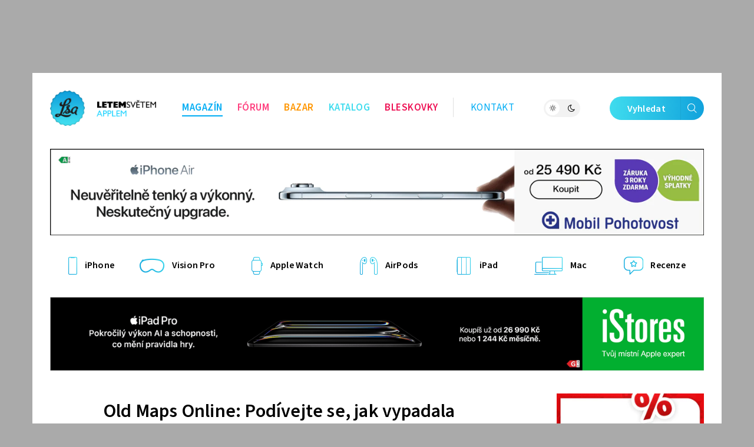

--- FILE ---
content_type: text/html; charset=UTF-8
request_url: https://www.letemsvetemapplem.eu/2015/07/22/old-maps-online-podivejte-se-jak-vypadala-vase-ulice-pred-sto-lety/
body_size: 17039
content:
<!DOCTYPE html>
<html lang="cs">
<head>
	<meta charset="utf-8" />
	<meta name="description" content="Některá města mají opravdu bohatou historii a&nbsp;jejich počátky sahají daleko do minulosti. Zajímalo vás někdy, jak vypadala vaše ulice, váš dům nebo jen vaše město před sto lety?..." />
	<meta name="viewport" content="width=device-width" />

			<link rel="canonical" href="https://www.letemsvetemapplem.eu/2015/07/22/old-maps-online-podivejte-se-jak-vypadala-vase-ulice-pred-sto-lety/" />
    <link rel="preload" href="https://www.letemsvetemapplem.eu/wp-content/themes/lsa8/img/fonts/SourceSansVariable-Roman-subset.woff2" as="font" type="font/woff2" crossorigin />
				<script async src="https://www.googletagmanager.com/gtag/js?id=G-XTTXGFX90W" class="tracking-script"></script>
        <script class="tracking-script">
			window.lsa_ga_codes = ["G-XTTXGFX90W"];
            window.lsa_ga_code = window.lsa_ga_codes[0];
			window.dataLayer = window.dataLayer || [];
			function gtag(){dataLayer.push(arguments);}
			gtag('js', new Date());
            window.lsa_ga_codes.forEach(code => gtag('config', code));
		</script>
		<title>Old Maps Online: Podívejte se, jak vypadala vaše ulice před sto lety &#8211; Letem světem Applem</title>
<meta name='robots' content='max-image-preview:large, max-snippet:-1, max-video-preview:-1' />
<link rel='dns-prefetch' href='//www.letemsvetemapplem.eu' />
<link rel="alternate" type="application/rss+xml" title="Letem světem Applem &raquo; RSS komentářů pro Old Maps Online: Podívejte se, jak vypadala vaše ulice před sto lety" href="https://www.letemsvetemapplem.eu/2015/07/22/old-maps-online-podivejte-se-jak-vypadala-vase-ulice-pred-sto-lety/feed/" />
<link rel="alternate" title="oEmbed (JSON)" type="application/json+oembed" href="https://www.letemsvetemapplem.eu/wp-json/oembed/1.0/embed?url=https%3A%2F%2Fwww.letemsvetemapplem.eu%2F2015%2F07%2F22%2Fold-maps-online-podivejte-se-jak-vypadala-vase-ulice-pred-sto-lety%2F" />
<link rel="alternate" title="oEmbed (XML)" type="text/xml+oembed" href="https://www.letemsvetemapplem.eu/wp-json/oembed/1.0/embed?url=https%3A%2F%2Fwww.letemsvetemapplem.eu%2F2015%2F07%2F22%2Fold-maps-online-podivejte-se-jak-vypadala-vase-ulice-pred-sto-lety%2F&#038;format=xml" />
<style id='wp-img-auto-sizes-contain-inline-css'>
img:is([sizes=auto i],[sizes^="auto," i]){contain-intrinsic-size:3000px 1500px}
/*# sourceURL=wp-img-auto-sizes-contain-inline-css */
</style>
<link rel='stylesheet' id='lsa8-style-css' href='https://www.letemsvetemapplem.eu/wp-content/themes/lsa8/style.css?ver=1768677281' media='all' />
<link rel='stylesheet' id='lsafont-css' href='https://www.letemsvetemapplem.eu/wp-content/themes/lsa8/img/lsafont/style.css?ver=8' onload='this.media="all"; this.onload=null;' media='print' />
<style id='sourcesanspro-inline-css'>
@font-face {
    font-family: 'Source Sans Pro';
    font-weight: 200 900;
    font-display: block;
    src:
        url('https://www.letemsvetemapplem.eu/wp-content/themes/lsa8/img/fonts/SourceSansVariable-Roman-subset.woff2') format('woff2'),
        local('Source Sans Pro Regular'),
        local('SourceSansPro-Regular');
    font-style: normal;
}
/*# sourceURL=sourcesanspro-inline-css */
</style>
<link rel="alternate" hreflang="cs" href="https://www.letemsvetemapplem.eu/2015/07/22/old-maps-online-podivejte-se-jak-vypadala-vase-ulice-pred-sto-lety/" />
<link rel="alternate" hreflang="ar" href="https://www.letemsvetemapplem.eu/ar/2015/07/22/old-maps-online-podivejte-se-jak-vypadala-vase-ulice-pred-sto-lety/" />
<link rel="alternate" hreflang="hy" href="https://www.letemsvetemapplem.eu/hy/2015/07/22/old-maps-online-podivejte-se-jak-vypadala-vase-ulice-pred-sto-lety/" />
<link rel="alternate" hreflang="az" href="https://www.letemsvetemapplem.eu/az/2015/07/22/old-maps-online-podivejte-se-jak-vypadala-vase-ulice-pred-sto-lety/" />
<link rel="alternate" hreflang="bn" href="https://www.letemsvetemapplem.eu/bn/2015/07/22/old-maps-online-podivejte-se-jak-vypadala-vase-ulice-pred-sto-lety/" />
<link rel="alternate" hreflang="bg" href="https://www.letemsvetemapplem.eu/bg/2015/07/22/old-maps-online-podivejte-se-jak-vypadala-vase-ulice-pred-sto-lety/" />
<link rel="alternate" hreflang="zh-CN" href="https://www.letemsvetemapplem.eu/zh-CN/2015/07/22/old-maps-online-podivejte-se-jak-vypadala-vase-ulice-pred-sto-lety/" />
<link rel="alternate" hreflang="da" href="https://www.letemsvetemapplem.eu/da/2015/07/22/old-maps-online-podivejte-se-jak-vypadala-vase-ulice-pred-sto-lety/" />
<link rel="alternate" hreflang="nl" href="https://www.letemsvetemapplem.eu/nl/2015/07/22/old-maps-online-podivejte-se-jak-vypadala-vase-ulice-pred-sto-lety/" />
<link rel="alternate" hreflang="en" href="https://www.letemsvetemapplem.eu/en/2015/07/22/old-maps-online-podivejte-se-jak-vypadala-vase-ulice-pred-sto-lety/" />
<link rel="alternate" hreflang="et" href="https://www.letemsvetemapplem.eu/et/2015/07/22/old-maps-online-podivejte-se-jak-vypadala-vase-ulice-pred-sto-lety/" />
<link rel="alternate" hreflang="fi" href="https://www.letemsvetemapplem.eu/fi/2015/07/22/old-maps-online-podivejte-se-jak-vypadala-vase-ulice-pred-sto-lety/" />
<link rel="alternate" hreflang="fr" href="https://www.letemsvetemapplem.eu/fr/2015/07/22/old-maps-online-podivejte-se-jak-vypadala-vase-ulice-pred-sto-lety/" />
<link rel="alternate" hreflang="de" href="https://www.letemsvetemapplem.eu/de/2015/07/22/old-maps-online-podivejte-se-jak-vypadala-vase-ulice-pred-sto-lety/" />
<link rel="alternate" hreflang="el" href="https://www.letemsvetemapplem.eu/el/2015/07/22/old-maps-online-podivejte-se-jak-vypadala-vase-ulice-pred-sto-lety/" />
<link rel="alternate" hreflang="he" href="https://www.letemsvetemapplem.eu/iw/2015/07/22/old-maps-online-podivejte-se-jak-vypadala-vase-ulice-pred-sto-lety/" />
<link rel="alternate" hreflang="hi" href="https://www.letemsvetemapplem.eu/hi/2015/07/22/old-maps-online-podivejte-se-jak-vypadala-vase-ulice-pred-sto-lety/" />
<link rel="alternate" hreflang="hu" href="https://www.letemsvetemapplem.eu/hu/2015/07/22/old-maps-online-podivejte-se-jak-vypadala-vase-ulice-pred-sto-lety/" />
<link rel="alternate" hreflang="id" href="https://www.letemsvetemapplem.eu/id/2015/07/22/old-maps-online-podivejte-se-jak-vypadala-vase-ulice-pred-sto-lety/" />
<link rel="alternate" hreflang="it" href="https://www.letemsvetemapplem.eu/it/2015/07/22/old-maps-online-podivejte-se-jak-vypadala-vase-ulice-pred-sto-lety/" />
<link rel="alternate" hreflang="ja" href="https://www.letemsvetemapplem.eu/ja/2015/07/22/old-maps-online-podivejte-se-jak-vypadala-vase-ulice-pred-sto-lety/" />
<link rel="alternate" hreflang="ko" href="https://www.letemsvetemapplem.eu/ko/2015/07/22/old-maps-online-podivejte-se-jak-vypadala-vase-ulice-pred-sto-lety/" />
<link rel="alternate" hreflang="lv" href="https://www.letemsvetemapplem.eu/lv/2015/07/22/old-maps-online-podivejte-se-jak-vypadala-vase-ulice-pred-sto-lety/" />
<link rel="alternate" hreflang="lt" href="https://www.letemsvetemapplem.eu/lt/2015/07/22/old-maps-online-podivejte-se-jak-vypadala-vase-ulice-pred-sto-lety/" />
<link rel="alternate" hreflang="ms" href="https://www.letemsvetemapplem.eu/ms/2015/07/22/old-maps-online-podivejte-se-jak-vypadala-vase-ulice-pred-sto-lety/" />
<link rel="alternate" hreflang="no" href="https://www.letemsvetemapplem.eu/no/2015/07/22/old-maps-online-podivejte-se-jak-vypadala-vase-ulice-pred-sto-lety/" />
<link rel="alternate" hreflang="fa" href="https://www.letemsvetemapplem.eu/fa/2015/07/22/old-maps-online-podivejte-se-jak-vypadala-vase-ulice-pred-sto-lety/" />
<link rel="alternate" hreflang="pl" href="https://www.letemsvetemapplem.eu/pl/2015/07/22/old-maps-online-podivejte-se-jak-vypadala-vase-ulice-pred-sto-lety/" />
<link rel="alternate" hreflang="pt" href="https://www.letemsvetemapplem.eu/pt/2015/07/22/old-maps-online-podivejte-se-jak-vypadala-vase-ulice-pred-sto-lety/" />
<link rel="alternate" hreflang="ro" href="https://www.letemsvetemapplem.eu/ro/2015/07/22/old-maps-online-podivejte-se-jak-vypadala-vase-ulice-pred-sto-lety/" />
<link rel="alternate" hreflang="ru" href="https://www.letemsvetemapplem.eu/ru/2015/07/22/old-maps-online-podivejte-se-jak-vypadala-vase-ulice-pred-sto-lety/" />
<link rel="alternate" hreflang="sr" href="https://www.letemsvetemapplem.eu/sr/2015/07/22/old-maps-online-podivejte-se-jak-vypadala-vase-ulice-pred-sto-lety/" />
<link rel="alternate" hreflang="sk" href="https://www.letemsvetemapplem.eu/sk/2015/07/22/old-maps-online-podivejte-se-jak-vypadala-vase-ulice-pred-sto-lety/" />
<link rel="alternate" hreflang="sl" href="https://www.letemsvetemapplem.eu/sl/2015/07/22/old-maps-online-podivejte-se-jak-vypadala-vase-ulice-pred-sto-lety/" />
<link rel="alternate" hreflang="es" href="https://www.letemsvetemapplem.eu/es/2015/07/22/old-maps-online-podivejte-se-jak-vypadala-vase-ulice-pred-sto-lety/" />
<link rel="alternate" hreflang="sv" href="https://www.letemsvetemapplem.eu/sv/2015/07/22/old-maps-online-podivejte-se-jak-vypadala-vase-ulice-pred-sto-lety/" />
<link rel="alternate" hreflang="ta" href="https://www.letemsvetemapplem.eu/ta/2015/07/22/old-maps-online-podivejte-se-jak-vypadala-vase-ulice-pred-sto-lety/" />
<link rel="alternate" hreflang="th" href="https://www.letemsvetemapplem.eu/th/2015/07/22/old-maps-online-podivejte-se-jak-vypadala-vase-ulice-pred-sto-lety/" />
<link rel="alternate" hreflang="tr" href="https://www.letemsvetemapplem.eu/tr/2015/07/22/old-maps-online-podivejte-se-jak-vypadala-vase-ulice-pred-sto-lety/" />
<link rel="alternate" hreflang="uk" href="https://www.letemsvetemapplem.eu/uk/2015/07/22/old-maps-online-podivejte-se-jak-vypadala-vase-ulice-pred-sto-lety/" />
<link rel="alternate" hreflang="vi" href="https://www.letemsvetemapplem.eu/vi/2015/07/22/old-maps-online-podivejte-se-jak-vypadala-vase-ulice-pred-sto-lety/" />
<script id="cmp-inline-js-after">
(w=>{let fc=w.googlefc=w.googlefc||{};fc.ccpa=fc.ccpa||{};fc.callbackQueue=fc.callbackQueue||[];})(window);

//# sourceURL=cmp-inline-js-after
</script>
<script id="lsa8-first-js-after">
window.lsa_ads = window.lsa_ads || [];
window._hasStorage = false;
window.lsa_documentLang = (document.documentElement.lang || 'cs').toLowerCase();
window.lsa_isXlated = !(window.lsa_documentLang === 'cs' || window.lsa_documentLang === 'sk');
function DOMReady(cb) {document.readyState === "interactive" || document.readyState === "complete" ? cb() : document.addEventListener("DOMContentLoaded", cb);}
try {
	localStorage.setItem('_', 1);
	window._hasStorage = true;
} catch (ex) {}
function setKey(key, value) {
	window._hasStorage && localStorage.setItem(key, value);
}
function getKey(key, defval) {
	return (window._hasStorage && localStorage.getItem(key)) || defval;
}
function removeKey(key) {
	localStorage.removeItem(key);
}
function ismobile() {
	return window.matchMedia("screen and (max-width: 818px)").matches;
}
function isbot() {
	return /bot|google|baidu|bing|msn|teoma|slurp|yandex|seznambot/i.test(navigator.userAgent);
}

//# sourceURL=lsa8-first-js-after
</script>
<script src="https://www.letemsvetemapplem.eu/wp-content/themes/lsa8/js/cmp.js?ver=1681908200" id="cmp-js" async></script>
<script id="lsa8-inline-js-after">
// Nastavení countryCodeOverride pro slovenštinu
if (document.documentElement.lang === "sk" || document.documentElement.lang.startsWith("sk-"))
    window.countryCodeOverride = "SK";

window.loadJS=(...a)=>{
	let s=document.createElement('script');
	['src', 'onload', 'async', 'defer', 'crossOrigin'].slice(0,a.length).forEach((v,i)=>s[v]=a[i]);
	document.body.appendChild(s);
}
window.lazyLoadOptions = {
	elements_selector: ".lazyload",
	threshold: 500,
	use_native: false
};

if (!'IntersectionObserver' in window) {
	loadJS('https://polyfill.io/v3/polyfill.min.js?features=IntersectionObserver');
}

window.view_log = '';
class MobileMover {
	constructor() {
		this.wasMobile = false;
		this.fetchMovable();
	}
	checkAndMoveMobile() {
		var viewWidth = Math.max(document.documentElement.clientWidth, window.innerWidth || 0);
		window.view_log += 'moving? ' + this.wasMobile + ' / ' + ismobile() + ' / vw: ' + viewWidth + "\n";

		if (ismobile() ? !this.wasMobile : this.wasMobile) {
			this.movable.forEach((entry, i) => {
				if (this.wasMobile) {
					entry.parent.insertBefore(entry.node, entry.next);
					entry.node.classList.remove('moved');
				} else {
					entry.target.appendChild(entry.node);
					entry.node.classList.add('moved');
				}
			});
			this.wasMobile = !this.wasMobile;
		}
	}
	fetchMovable() {
		this.movable = [];

		let toMoveEls = document.querySelectorAll('.mobile-move');
		for (let toMove of toMoveEls) {
			let targetSelector = toMove.dataset.mobileTarget;

			if (!targetSelector)
				continue;

			let target = document.querySelector(targetSelector);
			if (!target)
				continue;

			this.movable.push({
				node: toMove,
				parent: toMove.parentNode,
				target: target,
				next: toMove.nextSibling
			});
		}

		this.movable.sort((a, b) => {
			return (a.node.dataset.mobileIdx || 0) - (b.node.dataset.mobileIdx || 0);
		});
	}
}
function isIOS() {
	return /(iPad|iPhone|iPod)/g.test(navigator.userAgent) || (navigator.userAgent.includes('macintosh') && 'ontouchend' in document);
}
var viewWidth = Math.max(document.documentElement.clientWidth, window.innerWidth || 0);
var viewHeight = Math.max(document.documentElement.clientHeight, window.innerHeight || 0);
DOMReady(function(e) {
	if (isIOS() && viewWidth > 1170 && viewWidth < 1295) {
		document.body.style.zoom = viewWidth / 1170;
	}
});
DOMReady(function(e) {
	document.body.classList.remove('preload');
	let mobileMover = new MobileMover();
	mobileMover.checkAndMoveMobile();
	window.addEventListener('resize', mobileMover.checkAndMoveMobile.bind(mobileMover));
	isIOS() && document.body.classList.add('is-ios');
	navigator.share && document.body.classList.add('can-navigator-share');
});
window.addEventListener('LazyLoad::Initialized', function (event) {	
	window.lazyLoadInstance = event.detail.instance;	
}, { passive: true });

function lsa_fetch_branding(data) {
	const afterLoad = d => {
		window.countryData = d ? d.geoip : null;
		document.dispatchEvent(new Event('geoLoaded', d));
		DOMReady(e => document.body.classList.add('geo-' + window.countryCode));
	};
	if (window.lsa_isXlated) {
		window.countryCode = window.countryCodeOverride || document.documentElement.lang.toUpperCase();
		afterLoad(null);
		return;
	}
	const url = 'https://www.letemsvetemapplem.eu/rekaaa/alzafeed_cached_lib_mp.php' +
		'?m=' + (!data || data.doMobile === undefined ? (ismobile() ? '1' : '0') : data.doMobile+0) +
		'&h=' + window.location.host.replace(/(www|test)\./, '') +
		(window.countryCodeOverride ? ('&c=' + window.countryCodeOverride) : '') +
		(data && data.forceId ? ('&f=' + data.forceId) : '') +
		'&i=' + parseInt(getKey("lsads_idx", 0), 10);
	fetch(url)
		.then(r => r.json())
		.then(resp => {
			if (resp.branding) {
				window.lsa_ads.push(ads => {
					ads.doBranding(resp.branding, data)
				});
			}

			if (window.countryData !== undefined)
				return;

			window.countryCode = window.countryCodeOverride || resp.custom.country_code;
			afterLoad({ geoip: resp.custom.country_data  });
		});
}
lsa_fetch_branding();
window.lsa_changingtitles = [];
function maybeGtranslateUrl(urlStr) {
	if (!window.lsa_isXlated)
		return urlStr;

	const url = new URL(urlStr, document.baseURI);
	if (document.location.origin === url.origin) {
		url.pathname = "/" + window.lsa_documentLang + url.pathname;
		return url.toString();
	} else if (url.host === "proxy.gtranslate.net") {
		return url.toString();
	} else {
		return `https://proxy.gtranslate.net/cs/${window.lsa_documentLang}/${url.toString()}`;
	}
}
//# sourceURL=lsa8-inline-js-after
</script>
<script src="https://www.letemsvetemapplem.eu/wp-content/themes/lsa8/js/lazyload.iife.min.js?ver=17.6.1" id="lazyload-js" async></script>
<script id="lsa8-main-js-extra">
var lsaViewCounter = {"endpoint":"/viewcounter/ping/","post_id":"80102"};
//# sourceURL=lsa8-main-js-extra
</script>
<script src="https://www.letemsvetemapplem.eu/wp-content/themes/lsa8/js/main.js?ver=1768733594" id="lsa8-main-js" async></script>
<script src="https://www.letemsvetemapplem.eu/amalker/pos/mag_ads.js?ver=1768741255" id="lsa8-ads-js" async></script>
<script id="tfnotifier-filldata-js-after">
window.tfnotifier = window.tfnotifier || [];window.tfnotifier.push(n => n.init({"publicVapidKey":"BIsomrYwxwCIRZcRjzb-TH3VeLwDOyDEgW37hhIB7k5iPiNqQBup4xrriuQqNPwXBMVZDkguuu-2s_whpRcwqzk","serviceEndpoint":"https:\/\/notifier.tfsys.eu","serviceWorkerUrl":"https:\/\/www.letemsvetemapplem.eu\/wp-content\/plugins\/tfnotifier-wp\/swloader.php?f=sw.js&ver=3.0","popupCssUrl":"https:\/\/www.letemsvetemapplem.eu\/wp-content\/plugins\/tfnotifier-wp\/assets\/css\/popup.css?3.0","iconUrl":"https:\/\/www.letemsvetemapplem.eu\/wp-content\/themes\/lsa8\/img\/logo\/favicon\/apple-touch-icon.png","trans":{"allow":"POVOLIT","deny":"NE, D\u00cdKY","offer":"Chcete v\u011bd\u011bt o novink\u00e1ch ze sv\u011bta Apple jako prvn\u00ed? P\u0159ihla\u0161te se k odb\u011bru notifikac\u00ed."},"swScope":"\/"}));
//# sourceURL=tfnotifier-filldata-js-after
</script>
<link rel='shortlink' href='https://www.letemsvetemapplem.eu/?p=80102' />

        <meta property="thumbnail" content="https://www.letemsvetemapplem.eu/wp-content/themes/lsa8/img/logo/fbimg-main.jpg" />
        
					<meta property="og:type" content="article" />
		        
                <meta property="og:locale" content="cs_CZ" />
		<meta property="og:locale:alternate" content="sk_SK" />
		<meta property="og:title" content="Old Maps Online: Podívejte se, jak vypadala vaše ulice před sto lety" />
		<meta property="og:description" content="Některá města mají opravdu bohatou historii a&nbsp;jejich počátky sahají daleko do minulosti. Zajímalo vás někdy, jak vypadala vaše ulice, váš dům nebo jen vaše město před sto lety?..." />
		<meta property="og:image" content="https://www.letemsvetemapplem.eu/wp-content/themes/lsa8/img/logo/fbimg-main.jpg" />
		<meta property="og:image:secure_url" content="https://www.letemsvetemapplem.eu/wp-content/themes/lsa8/img/logo/fbimg-main.jpg" />
		<meta property="og:image:alt" content="Fotka webového magazínu" />
		<meta property="og:url" content="https://www.letemsvetemapplem.eu/2015/07/22/old-maps-online-podivejte-se-jak-vypadala-vase-ulice-pred-sto-lety/" />
		<meta property="fb:app_id" content="270716073301112" />

		                            <link rel="previewimage" href="https://www.letemsvetemapplem.eu/wp-content/themes/lsa8/img/logo/fbimg-main.jpg" />
                <link rel="image_src" href="https://www.letemsvetemapplem.eu/wp-content/themes/lsa8/img/logo/fbimg-main.jpg" />
			                            <meta property="article:section" content="" />
            			<meta property="article:published_time" content="2015-07-22T17:00:10+02:00" />
			<meta property="article:modified_time" content="2019-11-05T09:20:16+01:00" />
										<meta property="article:publisher" content="http://facebook.com/letemsvetemapplem" />
					
		<meta property="og:site_name" content="Letem světem Applem">
		

		<meta name="twitter:title" content="Old Maps Online: Podívejte se, jak vypadala vaše ulice před sto lety" />
					<meta name="twitter:site" content="@lsaeu" />
			<meta name="twitter:creator" content="@lsaeu" />
				<meta name="twitter:image:alt" content="Fotka webového magazínu" />
		<meta name="twitter:card" content="summary_large_image" />
		    <script>setKey('lsa_pageviews_count', parseInt(getKey('lsa_pageviews_count', 0), 10)+1)</script>
            <link rel="sitemap" href="https://www.letemsvetemapplem.eu/sitemap.xml" type="application/xml" />
    <link rel="alternate" type="application/rss+xml" title="RSS Feed Letem světem Applem"  href="https://www.letemsvetemapplem.eu/feed/" />
    
    	<link rel="apple-touch-icon" sizes="180x180" href="https://www.letemsvetemapplem.eu/wp-content/themes/lsa8/img/logo/favicon/apple-touch-icon.png">
	<link rel="icon" type="image/png" sizes="32x32" href="https://www.letemsvetemapplem.eu/wp-content/themes/lsa8/img/logo/favicon/favicon-32x32.png">
	<link rel="icon" type="image/png" sizes="16x16" href="https://www.letemsvetemapplem.eu/wp-content/themes/lsa8/img/logo/favicon/favicon-16x16.png">
	<link rel="manifest" href="https://www.letemsvetemapplem.eu/wp-content/themes/lsa8/img/logo/favicon/site.webmanifest">
	<link rel="mask-icon" href="https://www.letemsvetemapplem.eu/wp-content/themes/lsa8/img/logo/favicon/safari-pinned-tab.svg" color="#00adf4">
    <meta name="msapplication-config" content="none">
    <meta name="msapplication-TileColor" content="#252429" />
	<meta name="theme-color" content="#00adf4" />

<style id='global-styles-inline-css'>
:root{--wp--preset--aspect-ratio--square: 1;--wp--preset--aspect-ratio--4-3: 4/3;--wp--preset--aspect-ratio--3-4: 3/4;--wp--preset--aspect-ratio--3-2: 3/2;--wp--preset--aspect-ratio--2-3: 2/3;--wp--preset--aspect-ratio--16-9: 16/9;--wp--preset--aspect-ratio--9-16: 9/16;--wp--preset--color--black: #000000;--wp--preset--color--cyan-bluish-gray: #abb8c3;--wp--preset--color--white: #ffffff;--wp--preset--color--pale-pink: #f78da7;--wp--preset--color--vivid-red: #cf2e2e;--wp--preset--color--luminous-vivid-orange: #ff6900;--wp--preset--color--luminous-vivid-amber: #fcb900;--wp--preset--color--light-green-cyan: #7bdcb5;--wp--preset--color--vivid-green-cyan: #00d084;--wp--preset--color--pale-cyan-blue: #8ed1fc;--wp--preset--color--vivid-cyan-blue: #0693e3;--wp--preset--color--vivid-purple: #9b51e0;--wp--preset--gradient--vivid-cyan-blue-to-vivid-purple: linear-gradient(135deg,rgb(6,147,227) 0%,rgb(155,81,224) 100%);--wp--preset--gradient--light-green-cyan-to-vivid-green-cyan: linear-gradient(135deg,rgb(122,220,180) 0%,rgb(0,208,130) 100%);--wp--preset--gradient--luminous-vivid-amber-to-luminous-vivid-orange: linear-gradient(135deg,rgb(252,185,0) 0%,rgb(255,105,0) 100%);--wp--preset--gradient--luminous-vivid-orange-to-vivid-red: linear-gradient(135deg,rgb(255,105,0) 0%,rgb(207,46,46) 100%);--wp--preset--gradient--very-light-gray-to-cyan-bluish-gray: linear-gradient(135deg,rgb(238,238,238) 0%,rgb(169,184,195) 100%);--wp--preset--gradient--cool-to-warm-spectrum: linear-gradient(135deg,rgb(74,234,220) 0%,rgb(151,120,209) 20%,rgb(207,42,186) 40%,rgb(238,44,130) 60%,rgb(251,105,98) 80%,rgb(254,248,76) 100%);--wp--preset--gradient--blush-light-purple: linear-gradient(135deg,rgb(255,206,236) 0%,rgb(152,150,240) 100%);--wp--preset--gradient--blush-bordeaux: linear-gradient(135deg,rgb(254,205,165) 0%,rgb(254,45,45) 50%,rgb(107,0,62) 100%);--wp--preset--gradient--luminous-dusk: linear-gradient(135deg,rgb(255,203,112) 0%,rgb(199,81,192) 50%,rgb(65,88,208) 100%);--wp--preset--gradient--pale-ocean: linear-gradient(135deg,rgb(255,245,203) 0%,rgb(182,227,212) 50%,rgb(51,167,181) 100%);--wp--preset--gradient--electric-grass: linear-gradient(135deg,rgb(202,248,128) 0%,rgb(113,206,126) 100%);--wp--preset--gradient--midnight: linear-gradient(135deg,rgb(2,3,129) 0%,rgb(40,116,252) 100%);--wp--preset--font-size--small: 13px;--wp--preset--font-size--medium: 20px;--wp--preset--font-size--large: 36px;--wp--preset--font-size--x-large: 42px;--wp--preset--spacing--20: 0.44rem;--wp--preset--spacing--30: 0.67rem;--wp--preset--spacing--40: 1rem;--wp--preset--spacing--50: 1.5rem;--wp--preset--spacing--60: 2.25rem;--wp--preset--spacing--70: 3.38rem;--wp--preset--spacing--80: 5.06rem;--wp--preset--shadow--natural: 6px 6px 9px rgba(0, 0, 0, 0.2);--wp--preset--shadow--deep: 12px 12px 50px rgba(0, 0, 0, 0.4);--wp--preset--shadow--sharp: 6px 6px 0px rgba(0, 0, 0, 0.2);--wp--preset--shadow--outlined: 6px 6px 0px -3px rgb(255, 255, 255), 6px 6px rgb(0, 0, 0);--wp--preset--shadow--crisp: 6px 6px 0px rgb(0, 0, 0);}:where(.is-layout-flex){gap: 0.5em;}:where(.is-layout-grid){gap: 0.5em;}body .is-layout-flex{display: flex;}.is-layout-flex{flex-wrap: wrap;align-items: center;}.is-layout-flex > :is(*, div){margin: 0;}body .is-layout-grid{display: grid;}.is-layout-grid > :is(*, div){margin: 0;}:where(.wp-block-columns.is-layout-flex){gap: 2em;}:where(.wp-block-columns.is-layout-grid){gap: 2em;}:where(.wp-block-post-template.is-layout-flex){gap: 1.25em;}:where(.wp-block-post-template.is-layout-grid){gap: 1.25em;}.has-black-color{color: var(--wp--preset--color--black) !important;}.has-cyan-bluish-gray-color{color: var(--wp--preset--color--cyan-bluish-gray) !important;}.has-white-color{color: var(--wp--preset--color--white) !important;}.has-pale-pink-color{color: var(--wp--preset--color--pale-pink) !important;}.has-vivid-red-color{color: var(--wp--preset--color--vivid-red) !important;}.has-luminous-vivid-orange-color{color: var(--wp--preset--color--luminous-vivid-orange) !important;}.has-luminous-vivid-amber-color{color: var(--wp--preset--color--luminous-vivid-amber) !important;}.has-light-green-cyan-color{color: var(--wp--preset--color--light-green-cyan) !important;}.has-vivid-green-cyan-color{color: var(--wp--preset--color--vivid-green-cyan) !important;}.has-pale-cyan-blue-color{color: var(--wp--preset--color--pale-cyan-blue) !important;}.has-vivid-cyan-blue-color{color: var(--wp--preset--color--vivid-cyan-blue) !important;}.has-vivid-purple-color{color: var(--wp--preset--color--vivid-purple) !important;}.has-black-background-color{background-color: var(--wp--preset--color--black) !important;}.has-cyan-bluish-gray-background-color{background-color: var(--wp--preset--color--cyan-bluish-gray) !important;}.has-white-background-color{background-color: var(--wp--preset--color--white) !important;}.has-pale-pink-background-color{background-color: var(--wp--preset--color--pale-pink) !important;}.has-vivid-red-background-color{background-color: var(--wp--preset--color--vivid-red) !important;}.has-luminous-vivid-orange-background-color{background-color: var(--wp--preset--color--luminous-vivid-orange) !important;}.has-luminous-vivid-amber-background-color{background-color: var(--wp--preset--color--luminous-vivid-amber) !important;}.has-light-green-cyan-background-color{background-color: var(--wp--preset--color--light-green-cyan) !important;}.has-vivid-green-cyan-background-color{background-color: var(--wp--preset--color--vivid-green-cyan) !important;}.has-pale-cyan-blue-background-color{background-color: var(--wp--preset--color--pale-cyan-blue) !important;}.has-vivid-cyan-blue-background-color{background-color: var(--wp--preset--color--vivid-cyan-blue) !important;}.has-vivid-purple-background-color{background-color: var(--wp--preset--color--vivid-purple) !important;}.has-black-border-color{border-color: var(--wp--preset--color--black) !important;}.has-cyan-bluish-gray-border-color{border-color: var(--wp--preset--color--cyan-bluish-gray) !important;}.has-white-border-color{border-color: var(--wp--preset--color--white) !important;}.has-pale-pink-border-color{border-color: var(--wp--preset--color--pale-pink) !important;}.has-vivid-red-border-color{border-color: var(--wp--preset--color--vivid-red) !important;}.has-luminous-vivid-orange-border-color{border-color: var(--wp--preset--color--luminous-vivid-orange) !important;}.has-luminous-vivid-amber-border-color{border-color: var(--wp--preset--color--luminous-vivid-amber) !important;}.has-light-green-cyan-border-color{border-color: var(--wp--preset--color--light-green-cyan) !important;}.has-vivid-green-cyan-border-color{border-color: var(--wp--preset--color--vivid-green-cyan) !important;}.has-pale-cyan-blue-border-color{border-color: var(--wp--preset--color--pale-cyan-blue) !important;}.has-vivid-cyan-blue-border-color{border-color: var(--wp--preset--color--vivid-cyan-blue) !important;}.has-vivid-purple-border-color{border-color: var(--wp--preset--color--vivid-purple) !important;}.has-vivid-cyan-blue-to-vivid-purple-gradient-background{background: var(--wp--preset--gradient--vivid-cyan-blue-to-vivid-purple) !important;}.has-light-green-cyan-to-vivid-green-cyan-gradient-background{background: var(--wp--preset--gradient--light-green-cyan-to-vivid-green-cyan) !important;}.has-luminous-vivid-amber-to-luminous-vivid-orange-gradient-background{background: var(--wp--preset--gradient--luminous-vivid-amber-to-luminous-vivid-orange) !important;}.has-luminous-vivid-orange-to-vivid-red-gradient-background{background: var(--wp--preset--gradient--luminous-vivid-orange-to-vivid-red) !important;}.has-very-light-gray-to-cyan-bluish-gray-gradient-background{background: var(--wp--preset--gradient--very-light-gray-to-cyan-bluish-gray) !important;}.has-cool-to-warm-spectrum-gradient-background{background: var(--wp--preset--gradient--cool-to-warm-spectrum) !important;}.has-blush-light-purple-gradient-background{background: var(--wp--preset--gradient--blush-light-purple) !important;}.has-blush-bordeaux-gradient-background{background: var(--wp--preset--gradient--blush-bordeaux) !important;}.has-luminous-dusk-gradient-background{background: var(--wp--preset--gradient--luminous-dusk) !important;}.has-pale-ocean-gradient-background{background: var(--wp--preset--gradient--pale-ocean) !important;}.has-electric-grass-gradient-background{background: var(--wp--preset--gradient--electric-grass) !important;}.has-midnight-gradient-background{background: var(--wp--preset--gradient--midnight) !important;}.has-small-font-size{font-size: var(--wp--preset--font-size--small) !important;}.has-medium-font-size{font-size: var(--wp--preset--font-size--medium) !important;}.has-large-font-size{font-size: var(--wp--preset--font-size--large) !important;}.has-x-large-font-size{font-size: var(--wp--preset--font-size--x-large) !important;}
/*# sourceURL=global-styles-inline-css */
</style>
</head>
<body class="wp-singular post-template-default single single-post postid-80102 single-format-standard wp-theme-lsa8 preload" >
	<script>
		(function(){
			var dayValue = getKey('lsa_daynight');
			if (window.matchMedia("(prefers-color-scheme: dark)").matches && dayValue !== 'day') {
				dayValue = 'night';
				setKey('lsa_daynight', dayValue);
			}
			document.body.classList.add(dayValue || 'day');
			if (isIOS() || window.safari !== undefined) {
				document.head.querySelector('meta[name="theme-color"]').content = dayValue === 'night' ? '#000' : '#fff';
			}
			if (('serviceWorker' in navigator) && ('PushManager' in window) && !('safari' in window) || getKey('lsa_supports_notif')) {
				document.body.classList.add('supports-notif');
			}
		})();
	</script>
	<div id="ad_popup">
	<div class="close">Zavřít reklamu <i class="lf-close"></i></div>
	<div id="popup_wrapper" class="lsads-banner" data-place="popup_banner"></div>
</div>
<div id="page_wrapper">
	<div id="branding_conts" class="ownad relative onlydesktop">
		<a id="branding_kocka1" href="#" target="_blank" rel="noopener" title=""></a>
		<a id="branding_kocka2" href="#" target="_blank" rel="noopener" title=""></a>
		<a id="branding_left" href="#" target="_blank" rel="noopener" title=""></a>
		<a id="branding_top" href="#" target="_blank" rel="noopener" title=""></a>
		<a id="branding_right" href="#" target="_blank" rel="noopener" title=""></a>
		<img class="noshow dummy" alt="" src="[data-uri]" />
	</div>
	<header class="lsa page-width page-style" itemscope itemtype="http://schema.org/WPHeader">
		<nav id="menu" class="header-menu">
						<a href="https://www.letemsvetemapplem.eu" class="logo_composed" title="Letem světem Applem">
	<span class="icon">
		<img src="https://www.letemsvetemapplem.eu/wp-content/themes/lsa8/img/logo/logo-icon.png" alt="Ikona Letem světem Applem" />
	</span>
	<span class="text">
		<img src="https://www.letemsvetemapplem.eu/wp-content/themes/lsa8/img/logo/logo-footer.png" alt="Nápis Letem světem Applem" />
	</span>
</a>
			<section class="main mobile-move" data-mobile-target="#header_menu_mobile" data-mobile-idx="1">
                
<a href="/" class="c00adf4 main-menu-item active" title="Apple Magazín">Magazín</a>
<!-- <a href="/serial/" class="c4711c7 main-menu-item  onlydesktop" title="Skupiny článků, které spolu přímo souvisí">Seriály</a> -->
<a href="/forum/" class="cff407f main-menu-item " title="Apple Fórum">Fórum</a>
<a href="/bazar/" class="cff9600 main-menu-item" title="Apple Bazar">Bazar</a>
<a href="/apple-katalog/" class="c3fdcee main-menu-item  onlydesktop" title="Produkty Apple z historie i ze současnosti">Katalog</a>
	<a href="https://www.letemsvetemapplem.eu/category/bleskovky/" class="cee1154 main-menu-item " title="Otevřít výpis kategorie Bleskovky">Bleskovky</a>

<div class="separator onlydesktop"></div>
<a href="/kontakt/" class="main-menu-item onlydesktop light highlighted " title="Kontakt na redakci a majitele">Kontakt</a>			</section>
			<section class="daynight_notif">
	<div class="daynight_switch nouserselect">
		<div class="select_fill_cont">
			<div class="select_fill"></div>
		</div>
		<span class="light"><i class="lf-day"></i></span>
		<span class="dark"><i class="lf-dark"></i></span>
	</div>
	<div class="notif_bell">
		<div class="notif_switch nouserselect">
			<a href="/iosnotifier/" title="Odběr novinek" class=""><i class="lf-bell-o"></i></a>
		</div>
	</div>
</section>            <section class="onlymobile search-button">
                 <a href="https://www.letemsvetemapplem.eu/search/" title="Vyhledávání" class="search-button-simple rawblack"><i class="lf-search"></i></a>
            </section>
			<section class="onlymobile menu-burger open-trigger" data-target="#mobile_slide_menu">
				<div class="burger-icon">
					<span class="bar"></span>
					<span class="bar"></span>
					<span class="bar"></span>
					<span class="bar"></span>
				</div>
			</section>
			<section class="search mobile-move" data-mobile-target="#mobile_slide_entries" data-mobile-idx="5">
				<a href="https://www.letemsvetemapplem.eu/search/" title="Vyhledávání" class="search-button-link">Vyhledat<i class="lf-search"></i></a>
			</section>
		</nav>
		<div id="header_nav_mobile" class="onlymobile">
			
		</div>
	</header>
	<div class="mobile-slide-menu" id="mobile_slide_menu">
		<div class="entries" id="mobile_slide_entries">
		</div>
	</div>
    <div class="headerbanner-wrapper page-style page-width">
        <aside class="topbanner lsads-banner onlydesktop" id="headerbanner1" data-place="headerbanner_top"></aside>
        <aside class="topbanner lsads-banner onlymobile lsads-mobile-branding fade-in" id="headerbanner1_mob" data-place="headerbanner_top_mobile"></aside>
		<aside class="topbanner lsads-banner onlymobile lsads-mobile-branding fade-in" id="headerbanner1_mob_doubled" data-place="headerbanner_top_mobile_doubled"></aside>
        <div id="header_menu_mobile" class="onlymobile header-menu fade-in"></div>
            <section class="tiles mobile-move " data-mobile-target="#mobile_slide_entries">
        		<nav class="main">
							<a href="https://www.letemsvetemapplem.eu/category/iphone/" >
					<i class="lf-icon_iphone"></i>
					<span>iPhone</span>
				</a>
							<a href="https://www.letemsvetemapplem.eu/category/apple-vision-pro/" >
					<i class="lf-visionpro"></i>
					<span>Vision Pro</span>
				</a>
							<a href="https://www.letemsvetemapplem.eu/category/apple-watch-watchos/" >
					<i class="lf-icon_applewatch"></i>
					<span>Apple Watch</span>
				</a>
							<a href="https://www.letemsvetemapplem.eu/search/airpods/" >
					<i class="lf-icon_accessories"></i>
					<span>AirPods</span>
				</a>
							<a href="https://www.letemsvetemapplem.eu/category/ipad/" >
					<i class="lf-ipad_accessories"></i>
					<span>iPad</span>
				</a>
							<a href="https://www.letemsvetemapplem.eu/category/mac/" >
					<i class="lf-icon_mac"></i>
					<span>Mac</span>
				</a>
							<a href="https://www.letemsvetemapplem.eu/category/navody/" class="onlymobile">
					<i class="lf-icon_navody"></i>
					<span>Návody</span>
				</a>
							<a href="https://www.letemsvetemapplem.eu/category/recenze/" >
					<i class="lf-icon_recenze"></i>
					<span>Recenze</span>
				</a>
							<a href="https://www.letemsvetemapplem.eu/apple-katalog/" class="onlymobile">
					<i class="lf-list-ul"></i>
					<span>Katalog</span>
				</a>
							<a href="https://www.letemsvetemapplem.eu/kontakt/" class="onlymobile">
					<i class="lf-phone"></i>
					<span>Kontakt</span>
				</a>
					</nav>
		            </section>
            <aside class="topbanner lsads-banner onlydesktop" id="headerbanner2" data-place="headerbanner_bottom"></aside>
        <aside class="topbanner lsads-banner onlymobile fade-in" id="headerbanner2_mob" data-place="headerbanner_bottom_mobile"></aside>
    </div>
	<div id="content_wrapper" class="page-width page-style">
		<main class="single">
			<div id="cb"></div>
			        <article
                class="single cat-6 cat-iphone cat-12 cat-vse-o-apple feature-title feature-time feature-category feature-comments feature-bottomsep feature-author feature-content feature-singlefooter feature-review feature-social feature-source feature-tags "
                data-id="80102"
            id="post80102"                    >
                                <div class="descbox">
            <div class="desc">
				        <h1>
                    <a href="https://www.letemsvetemapplem.eu/2015/07/22/old-maps-online-podivejte-se-jak-vypadala-vase-ulice-pred-sto-lety/">
                Old Maps Online: Podívejte se, jak vypadala vaše ulice před sto lety        </a>
        </h1>
                    </div>
			        <div class="infoline">
                        <a href="https://www.letemsvetemapplem.eu/category/iphone/" class="category_stripe">iPhone</a>
                <address>
            <span class='sep '></span>            <a href="https://www.letemsvetemapplem.eu/author/danprazak/">
                Daniel Pražák            </a>        </address>
        <span class='sep '></span>
        <time datetime="2015-07-22T17:00:10+02:00" title="22. 07. 2015 17:00:10" class="autodiff">22. 7. 2015</time>
                <div class="stats" data-nosnippet>
                                        <a class="comments rawblack" href="https://www.letemsvetemapplem.eu/2015/07/22/old-maps-online-podivejte-se-jak-vypadala-vase-ulice-pred-sto-lety/#respond">
                    <i class="lf-comment-o"></i> 0                </a>
                    </div>
		        </div>
                </div>
		        <div class="content ">
            <p class="excerpt"><p>Některá města mají opravdu bohatou historii a&nbsp;jejich počátky sahají daleko do minulosti. Zajímalo vás někdy, jak vypadala vaše ulice, váš dům nebo jen vaše město před sto lety? Nebo byste se jen rádi koukli, jak vypadal dům, ve kterém jste vyrůstali a&nbsp;dnes namísto něho stojí něco jiného? Pak je nová aplikace Old Mas Online určená práve pro vás, jelikož umožňuje nahlédnout na mapy až do 15.&nbsp;století.</p>
</p><p>Nabízí totiž jedinečný pohled na staré mapy vybrané lokality i&nbsp;stovky let dozadu zpět do minulosti. Po zvolení lokality se vám dole zobrazí seznam všech dostupných map z&nbsp;archivačních sbírek, které podklady poskytly. Mezi nimi si můžete vybírat a&nbsp;na mapě se vám zobrazuje přesně označené místo, které mapa ukazuje. Pokud si myslíte, že pro svojí lokalitu mapu nenajdete, pak vás můžu ujistitit v&nbsp;pravý opak. Aplikace má totiž přístup k&nbsp;250 000 mapových podkladů z&nbsp;celého světa.</p>
<p><a href="https://www.letemsvetemapplem.eu/wp-content/uploads/2015/07/Sn%C3%ADmek-obrazovky-2015-07-22-v-11.52.08.png"><img fetchpriority="high" decoding="async" class="aligncenter size-full wp-image-80106" src="//www.letemsvetemapplem.eu/wp-content/uploads/2015/07/Sn%C3%ADmek-obrazovky-2015-07-22-v-11.52.08.png" alt="Snímek obrazovky 2015-07-22 v 11.52.08" width="661" height="477"></a></p>
<p>Aplikace není soustředěna jen na Českou republiku. Vrátit v&nbsp;čase se můžete i&nbsp;ve Slovenku nebo třeba v&nbsp;Africe či USA. Téměř kamkoli jen chcete. Old Maps Online dorazila do App Storu teprve před dvěma dny, takže jde o&nbsp;čerstvou novinku. Projekt vznikl ve spolupráci s&nbsp;českým projektem staremapy.cz. Oficiální stránky projektu naleznete na adrese <a href="http://www.oldmapsonline.org/">OldMapsOnline.org</a><strong>. </strong>Aplikaci pro iPhone a&nbsp;iPad si můžete zdarma stáhnout z&nbsp;odkazu níže. Tak neváhejte a&nbsp;začněte cestovat v čase.</p>
<ul>
<li><strong><a href="https://itunes.apple.com/us/app/old-maps-online-touch-history/id1017609581?mt=8" target="_blank" rel="noopener noreferrer">Aplikaci Old Maps Online si můžete zdarma stáhnout pro iPhone a&nbsp;iPad přímo zde</a></strong></li>
</ul>
<p><iframe title="Old Maps Online: Mobilní aplikace" width="500" height="281" src="https://www.youtube.com/embed/3wy4wNN3_wQ?feature=oembed" frameborder="0" allow="accelerometer; autoplay; clipboard-write; encrypted-media; gyroscope; picture-in-picture; web-share" referrerpolicy="strict-origin-when-cross-origin" allowfullscreen></iframe></p>
                    </div>
                <div class="single-footer" data-nosnippet>
            <div class="line">
                <div class="stats">
                                <a href="https://www.letemsvetemapplem.eu/author/danprazak/" class="source"><i class="lf-copy"></i>Zdroj</a>
		                </div>

                        <div class="social-share ">
            <a
                class="social-fb" href="https://www.facebook.com/sharer/sharer.php?u=https%3A%2F%2Fwww.letemsvetemapplem.eu%2F2015%2F07%2F22%2Fold-maps-online-podivejte-se-jak-vypadala-vase-ulice-pred-sto-lety%2F&amp;src=sdkpreparse"
                onclick="popupCenter(this.href, 'Share', window, 540, 400); return false;"
                title="Sdílet na Facebooku"
            ><i class="lf-facebook"></i></a>
            <a
                class="social-twitter"
                onclick="popupCenter(this.href, 'Tweet', window, 540, 500); return false;"
                title="Sdílet na Twitteru"
                href="https://twitter.com/intent/tweet?original_referer=https%3A%2F%2Fwww.letemsvetemapplem.eu&#038;ref_src=twsrc%5Etfw&#038;text=Old+Maps+Online%3A+Pod%C3%ADvejte+se%2C+jak+vypadala+va%C5%A1e+ulice+p%C5%99ed+sto+lety+%40lsaeu&#038;tw_p=tweetbutton&#038;url=https%3A%2F%2Fwww.letemsvetemapplem.eu%2F2015%2F07%2F22%2Fold-maps-online-podivejte-se-jak-vypadala-vase-ulice-pred-sto-lety%2F"
                target="blank"
            ><i class="lf-twitter"></i></a>
            <a class="share-link" href="https://www.letemsvetemapplem.eu/2015/07/22/old-maps-online-podivejte-se-jak-vypadala-vase-ulice-pred-sto-lety/" title="Sdílet"><i class="lf-ios-share"></i></a>
        </div>
                        
                        <div class="commentslink-wrapper">
		    					<a class="commentslink nonfadebg" href="https://www.letemsvetemapplem.eu/2015/07/22/old-maps-online-podivejte-se-jak-vypadala-vase-ulice-pred-sto-lety/#respond" title="Vstoupit do diskuze tohoto článku">
						Diskuze <i class="lf-arrow-right2"></i>
					</a>
		        		            </div>
                    </div>
        </div>
        <div class='linesep '></div>				<div class="lsads-banner" id="single_after1" data-place="single_after1"></div>
						<section class="comments open collapsed notseparate" id="comments" data-nosnippet>
			<h2><a href="https://www.letemsvetemapplem.eu/2015/07/22/old-maps-online-podivejte-se-jak-vypadala-vase-ulice-pred-sto-lety/#respond" class="rawblack">Diskuze k článku</a></h2>
						<div style="clear:both"></div>
		    	<div id="respond" class="comment-respond">
		<h3 id="reply-title" class="comment-reply-title">Vložte vlastní komentář <small><a rel="nofollow" id="cancel-comment-reply-link" href="/2015/07/22/old-maps-online-podivejte-se-jak-vypadala-vase-ulice-pred-sto-lety/#respond" style="display:none;">Zrušit odpověď na komentář</a></small></h3><form action="https://www.letemsvetemapplem.eu/wp-comments-post.php" method="post" id="commentform" class="comment-form">			<p class="comment-form-author">
				<label for="author">Vaše jméno</label>
				<span class="wrapper">
					<input id="author" name="author" type="text" value="" size="30" placeholder="Sem zadejte jméno"  /> <span class="comment-reply-login-button"><span class="nebo">nebo</span> <a href="https://www.letemsvetemapplem.eu/wp-login.php?redirect_to=https%3A%2F%2Fwww.letemsvetemapplem.eu%2F2015%2F07%2F22%2Fold-maps-online-podivejte-se-jak-vypadala-vase-ulice-pred-sto-lety%2F%23respond%23respond" class="login-button" rel="nofollow">Přihlásit se</a></span>
				</span>
				
			</p>
	<p class="comment-form-comment">
		<label for="comment">Váš komentář</label>
		<textarea id="comment" name="comment" cols="45" rows="8" maxlength="65525" aria-required="true" required="required" placeholder="Text vašeho komentáře"></textarea>
	</p>		<p class="comment-tos">
			<label class="fancycheckbox nouserselect">
				<span class="short-tos">Vyplněním shora uvedených údajů beru na vědomí, že společnost TEXT
					FACTORY s.r.o., sídlem Brno, Durďákova 336/29, Černá Pole, PSČ: 613 00, IČ: 06157831,
					zapsané u Krajského soudu v Brně, oddíl C, vložka 100399, bude zpracovávat mé osobní údaje
					uvedené v rámci mnou vyplněného registračního formuláře na základě oprávněných zájmů
					TEXT FACTORY s.r.o. dle čl. 6 odst. 1 písm. f) GDPR a pro splnění právních povinností (čl. 6
					odst. 1 písm. c) GDPR), a to pro tyto účely: nezbytnost zajistit oprávnění návštěvníka webových
					stránek provozovaných společností TEXT FACTORY s.r.o. přispívat aktivně ke zveřejněným
					článkům nebo v rámci diskusních fór a výkon práv TEXT FACTORY s.r.o. jako administrátora
					těchto diskusních fór.
					Více informací o zpracování osobních údajů a právech lze nalézt v <a href="//textfactory.cz/docs/TextFactory_Media_PrivacyPolicy.html">Poučení o ochraně osobních
					údajů</a>.
				</span>
				<input type="checkbox" class="invalid" id="accepted-tos" name="accepted-tos">
				<span class="checkmark"></span>
			</label>
			<span class="reveal-tos">celý text</span>
		</p><p class="form-submit"><input name="submit" type="submit" id="submit" class="submit" value="Odeslat komentář" /> <input type='hidden' name='comment_post_ID' value='80102' id='comment_post_ID' />
<input type='hidden' name='comment_parent' id='comment_parent' value='0' />
</p><p style="display: none;"><input type="hidden" id="akismet_comment_nonce" name="akismet_comment_nonce" value="f5ec90bb96" /></p><p style="display: none !important;" class="akismet-fields-container" data-prefix="ak_"><label>&#916;<textarea name="ak_hp_textarea" cols="45" rows="8" maxlength="100"></textarea></label><input type="hidden" id="ak_js_1" name="ak_js" value="113"/><script>document.getElementById( "ak_js_1" ).setAttribute( "value", ( new Date() ).getTime() );</script></p></form>	</div><!-- #respond -->
			</section>
	                        </article>
        			
			
			
				<section class="featured related tffeed">
	<h2 class="modern">Související</h2>
	<div class="loop-wrapper scrolly">
		<div class="loop lsa-infinite-scroll" data-endpoint="/api/sliderrelated/80102/%PAGE%/">
			<div class="placeholder"></div>
		</div>
	</div>
	<br /><br />
</section>	<div class="lsads-banner" id="single_after2" data-place="single_after2"></div>

	<div class="linesep" style="margin-bottom: 1em;"></div>

	<div class="infinitesingle-anchor">
		<div class="infinitesingle-placeholder">
			<div class="inside">
				<div class="hline" style="margin-bottom: 1em;"></div>
				<div class="hline" style="margin-bottom: 2em; width: 75%;"></div>
				<div class="linea" style="background: none; margin-bottom: 2em"><div class="p1" style="width: 140px; margin-right: 1em"></div><div class="p2" style="width: 100px;"></div></div>
				<div class="textrec" style="height: 10em; margin-bottom: 4em;"></div>
			</div>
		</div>
	</div>

	<h2 class="modern">Dnes nejčtenější</h2>
	        <article
                class="preview big wide cat-10 cat-recenze feature-title feature-time feature-category feature-comments feature-thumbnail feature-bottomsep feature-author "
                data-id="796851"
                                >
                                <a href="https://www.letemsvetemapplem.eu/2026/01/17/recenze-kef-muo-paradni-reprak-s-krasnym-zvukem/" class="thumbnail" title="Recenze KEF Muo: Parádní reprák s&nbsp;krásným zvukem">
                            <picture>
    
    <img class="lazyload landscape " data-srcset="https://www.letemsvetemapplem.eu/wp-content/uploads/2026/01/KEF-Muo-5-160x120.jpeg 160w, https://www.letemsvetemapplem.eu/wp-content/uploads/2026/01/KEF-Muo-5-200x150.jpeg 200w, https://www.letemsvetemapplem.eu/wp-content/uploads/2026/01/KEF-Muo-5-255x191.jpeg 255w, https://www.letemsvetemapplem.eu/wp-content/uploads/2026/01/KEF-Muo-5-320x240.jpeg 320w, https://www.letemsvetemapplem.eu/wp-content/uploads/2026/01/KEF-Muo-5-400x300.jpeg 400w, https://www.letemsvetemapplem.eu/wp-content/uploads/2026/01/KEF-Muo-5-1536x1152.jpeg 1536w, https://www.letemsvetemapplem.eu/wp-content/uploads/2026/01/KEF-Muo-5-2048x1536.jpeg 2048w, https://www.letemsvetemapplem.eu/wp-content/uploads/2026/01/KEF-Muo-5.jpeg 5712w" data-sizes="255px" src="[data-uri]" data-src="https://www.letemsvetemapplem.eu/wp-content/uploads/2026/01/KEF-Muo-5.jpeg"   title="KEF Muo 5"   alt="KEF Muo 5"   data-caption=""  data-orig-width=5712 data-orig-height=4284 />
</picture>                    </a>
                <div class="descbox">
            <div class="desc">
				        <h3>
                    <a href="https://www.letemsvetemapplem.eu/2026/01/17/recenze-kef-muo-paradni-reprak-s-krasnym-zvukem/">
                Recenze KEF Muo: Parádní reprák s&nbsp;krásným zvukem        </a>
        </h3>
                    </div>
			        <div class="infoline">
                        <a href="https://www.letemsvetemapplem.eu/category/recenze/" class="category_stripe">Recenze</a>
                <address>
            <span class='sep '></span>            <a href="https://www.letemsvetemapplem.eu/author/jirifilip/">
                Jiří Filip            </a>        </address>
        <span class='sep '></span>
        <time datetime="2026-01-17T19:00:02+01:00" title="17. 01. 2026 19:00:02" class="autodiff">Před 23 hod.</time>
                <div class="stats" data-nosnippet>
                                        <a class="comments rawblack" href="https://www.letemsvetemapplem.eu/2026/01/17/recenze-kef-muo-paradni-reprak-s-krasnym-zvukem/#respond">
                    <i class="lf-comment-o"></i> 0                </a>
                    </div>
		        </div>
                </div>
		                    </article>
        <div class='linesep '></div>	<!-- /224189511/Letemsvetemapplem/letemsvetemapplem_nativeads_podclankem -->
	<div id="ad_native_single_popular" class="nativead ownad"></div>
	<div class="linesep ownad"></div>
	        <article
                class="preview big wide cat-10 cat-recenze feature-title feature-time feature-category feature-comments feature-thumbnail feature-bottomsep feature-author "
                data-id="797240"
                                >
                                <a href="https://www.letemsvetemapplem.eu/2026/01/18/recenze-plaud-ai-zaznamniku-kdyz-diktafon-prestane-byt-pasivni-krabickou-a-zacne-skutecne-pomahat/" class="thumbnail" title="Recenze Plaud AI záznamníků: Když diktafon přestane být pasivní krabičkou a&nbsp;začne skutečně pomáhat">
                            <picture>
    
    <img class="lazyload landscape " data-srcset="https://www.letemsvetemapplem.eu/wp-content/uploads/2026/01/Plaud-AI-21-160x106.jpg 160w, https://www.letemsvetemapplem.eu/wp-content/uploads/2026/01/Plaud-AI-21-225x150.jpg 225w, https://www.letemsvetemapplem.eu/wp-content/uploads/2026/01/Plaud-AI-21-255x170.jpg 255w, https://www.letemsvetemapplem.eu/wp-content/uploads/2026/01/Plaud-AI-21-320x213.jpg 320w, https://www.letemsvetemapplem.eu/wp-content/uploads/2026/01/Plaud-AI-21-451x300.jpg 451w, https://www.letemsvetemapplem.eu/wp-content/uploads/2026/01/Plaud-AI-21-1536x1022.jpg 1536w, https://www.letemsvetemapplem.eu/wp-content/uploads/2026/01/Plaud-AI-21.jpg 2048w" data-sizes="255px" src="[data-uri]" data-src="https://www.letemsvetemapplem.eu/wp-content/uploads/2026/01/Plaud-AI-21.jpg"   title="Plaud AI 21"   alt="Plaud AI 21"   data-caption=""  data-orig-width=2048 data-orig-height=1363 />
</picture>                    </a>
                <div class="descbox">
            <div class="desc">
				        <h3>
                    <a href="https://www.letemsvetemapplem.eu/2026/01/18/recenze-plaud-ai-zaznamniku-kdyz-diktafon-prestane-byt-pasivni-krabickou-a-zacne-skutecne-pomahat/">
                Recenze Plaud AI záznamníků: Když diktafon přestane být pasivní krabičkou a&nbsp;začne skutečně pomáhat        </a>
        </h3>
                    </div>
			        <div class="infoline">
                        <a href="https://www.letemsvetemapplem.eu/category/recenze/" class="category_stripe">Recenze</a>
                <address>
            <span class='sep '></span>            <a href="https://www.letemsvetemapplem.eu/author/jirifilip/">
                Jiří Filip            </a>        </address>
        <span class='sep '></span>
        <time datetime="2026-01-18T00:01:07+01:00" title="18. 01. 2026 00:01:07" class="autodiff">Před 18 hod.</time>
                <div class="stats" data-nosnippet>
                                        <a class="comments rawblack" href="https://www.letemsvetemapplem.eu/2026/01/18/recenze-plaud-ai-zaznamniku-kdyz-diktafon-prestane-byt-pasivni-krabickou-a-zacne-skutecne-pomahat/#comments">
                    <i class="lf-comment-o"></i> 2                </a>
                    </div>
		        </div>
                </div>
		                    </article>
        <div class='linesep '></div>        <article
                class="preview big wide cat-56959 cat-overeno cat-12 cat-vse-o-apple feature-title feature-time feature-category feature-comments feature-thumbnail feature-bottomsep feature-author "
                data-id="797131"
                                >
                                <a href="https://www.letemsvetemapplem.eu/2026/01/18/apple-vsadil-v-ai-na-google-a-je-to-to-nejlepsi-co-mohl-udelat/" class="thumbnail" title="Apple vsadil v&nbsp;AI na Google. A&nbsp;je to to nejlepší, co mohl udělat">
                            <picture>
    <source data-srcset="https://www.letemsvetemapplem.eu/wp-content/uploads/2024/06/Apple-WWDC24-Apple-Intelligence-hero-240610-160x90.jpg.webp 160w, https://www.letemsvetemapplem.eu/wp-content/uploads/2024/06/Apple-WWDC24-Apple-Intelligence-hero-240610-255x143.jpg.webp 255w, https://www.letemsvetemapplem.eu/wp-content/uploads/2024/06/Apple-WWDC24-Apple-Intelligence-hero-240610-255x143.jpg.webp 255w, https://www.letemsvetemapplem.eu/wp-content/uploads/2024/06/Apple-WWDC24-Apple-Intelligence-hero-240610-320x180.jpg.webp 320w, https://www.letemsvetemapplem.eu/wp-content/uploads/2024/06/Apple-WWDC24-Apple-Intelligence-hero-240610-533x300.jpg.webp 533w, https://www.letemsvetemapplem.eu/wp-content/uploads/2024/06/Apple-WWDC24-Apple-Intelligence-hero-240610-1536x864.jpg.webp 1536w, https://www.letemsvetemapplem.eu/wp-content/uploads/2024/06/Apple-WWDC24-Apple-Intelligence-hero-240610-2048x1152.jpg.webp 2048w, https://www.letemsvetemapplem.eu/wp-content/uploads/2024/06/Apple-WWDC24-Apple-Intelligence-hero-240610.jpg.webp 3840w" data-sizes="255px" srcset="[data-uri]" type="image/webp" />
    <img class="lazyload landscape " data-srcset="https://www.letemsvetemapplem.eu/wp-content/uploads/2024/06/Apple-WWDC24-Apple-Intelligence-hero-240610-160x90.jpg 160w, https://www.letemsvetemapplem.eu/wp-content/uploads/2024/06/Apple-WWDC24-Apple-Intelligence-hero-240610-255x143.jpg 255w, https://www.letemsvetemapplem.eu/wp-content/uploads/2024/06/Apple-WWDC24-Apple-Intelligence-hero-240610-255x143.jpg 255w, https://www.letemsvetemapplem.eu/wp-content/uploads/2024/06/Apple-WWDC24-Apple-Intelligence-hero-240610-320x180.jpg 320w, https://www.letemsvetemapplem.eu/wp-content/uploads/2024/06/Apple-WWDC24-Apple-Intelligence-hero-240610-533x300.jpg 533w, https://www.letemsvetemapplem.eu/wp-content/uploads/2024/06/Apple-WWDC24-Apple-Intelligence-hero-240610-1536x864.jpg 1536w, https://www.letemsvetemapplem.eu/wp-content/uploads/2024/06/Apple-WWDC24-Apple-Intelligence-hero-240610-2048x1152.jpg 2048w, https://www.letemsvetemapplem.eu/wp-content/uploads/2024/06/Apple-WWDC24-Apple-Intelligence-hero-240610.jpg 3840w" data-sizes="255px" src="[data-uri]" data-src="https://www.letemsvetemapplem.eu/wp-content/uploads/2024/06/Apple-WWDC24-Apple-Intelligence-hero-240610.jpg"   title="Apple-WWDC24-Apple-Intelligence-hero-240610"   alt="Apple WWDC24 Apple Intelligence hero 240610"   data-caption=""  data-orig-width=3840 data-orig-height=2160 />
</picture>                    </a>
                <div class="descbox">
            <div class="desc">
				        <h3>
                    <a href="https://www.letemsvetemapplem.eu/2026/01/18/apple-vsadil-v-ai-na-google-a-je-to-to-nejlepsi-co-mohl-udelat/">
                Apple vsadil v&nbsp;AI na Google. A&nbsp;je to to nejlepší, co mohl udělat        </a>
        </h3>
                    </div>
			        <div class="infoline">
                        <a href="https://www.letemsvetemapplem.eu/category/vse-o-apple/" class="category_stripe">Vše o Apple</a>
                <address>
            <span class='sep '></span>            <a href="https://www.letemsvetemapplem.eu/author/roman/">
                Roman Zavřel            </a>        </address>
        <span class='sep '></span>
        <time datetime="2026-01-18T08:01:58+01:00" title="18. 01. 2026 08:01:58" class="autodiff">Před 10 hod.</time>
                <div class="stats" data-nosnippet>
                                        <a class="comments rawblack" href="https://www.letemsvetemapplem.eu/2026/01/18/apple-vsadil-v-ai-na-google-a-je-to-to-nejlepsi-co-mohl-udelat/#respond">
                    <i class="lf-comment-o"></i> 0                </a>
                    </div>
		        </div>
                </div>
		                    </article>
        <div class='linesep '></div>
<div id="bazar_single_cont" class="onlydesktop"></div>
		</main>
		<aside class="middle" itemscope itemtype="http://schema.org/WPAdBlock">
			<meta itemprop="name" content="Inzerce" />
			<div id="middlebanner_1" class="lsads-banner middlebanner" data-place="middlebanner_1"></div><div id="middlebanner_2" class="lsads-banner middlebanner" data-place="middlebanner_2"></div><div id="middlebanner_3" class="lsads-banner middlebanner" data-place="middlebanner_3"></div><div id="middlebanner_4" class="lsads-banner middlebanner" data-place="middlebanner_4"></div><div id="middlebanner_5" class="lsads-banner middlebanner" data-place="middlebanner_5"></div><div id="middlebanner_6" class="lsads-banner middlebanner" data-place="middlebanner_6"></div><div id="middlebanner_7" class="lsads-banner middlebanner autoscroll-content-2" data-place="middlebanner_7"></div><div id="middlebanner_8" class="lsads-banner middlebanner autoscroll-content" data-place="middlebanner_8"></div>		</aside>
	</div>
	<aside class="footerbanner page-width page-style lsads-banner" id="footerbanner" data-place="footerbanner" itemscope itemtype="http://schema.org/WPAdBlock">
		<meta itemprop="name" content="Footer banner" />
	</aside>
	<section class="featured most-popular tffeed page-width page-style">
	<div class="caret">
		<a class="title" href="/nejctenejsi/"><h2>Nejčtenější</h2></a>
	</div>
	<div class="loop-wrapper scrolly">
		<div class="loop lsa-infinite-scroll" data-endpoint="/api/slidermostpopular/%PAGE%/">
			<div class="placeholder"></div>
		</div>
	</div>
	<br /><br />
</section>	<footer class="page-width" itemscope itemtype="http://schema.org/WPFooter">
		<section class="social">
			<div class="left">
								<a href="https://www.letemsvetemapplem.eu" class="logo_composed" title="Letem světem Applem">
	<span class="icon">
		<img src="https://www.letemsvetemapplem.eu/wp-content/themes/lsa8/img/logo/logo-icon.png" alt="Ikona Letem světem Applem" />
	</span>
	<span class="text">
		<img src="https://www.letemsvetemapplem.eu/wp-content/themes/lsa8/img/logo/logo-footer.png" alt="Nápis Letem světem Applem" />
	</span>
</a>
			</div>
			<div class="right">
								<a href="https://www.facebook.com/letemsvetemapplem" title="Naše Facebook stránka" aria-label="Facebook">
					<i class="lf-facebook"></i>
				</a>
				<a href="https://twitter.com/lsaeu" title="Náš Twitter feed" aria-label="Twitter">
					<i class="lf-twitter"></i>
				</a>
				<a href="https://instagram.com/lsaeu" title="Naše Instagram stránka" aria-label="Instagram">
					<i class="lf-instagram"></i>
				</a>
				<a href="https://www.letemsvetemapplem.eu/feed/" title="Náš RSS kanál" aria-label="RSS">
					<i class="lf-rss"></i>
				</a>
			</div>
		</section>
		<section class="copyright">
			<div class="rights">
                © Všechna práva vyhrazena <a href="//textfactory.cz/" title="Mediální skupina Text Factory s. r. o.">Text Factory s. r. o.</a> © 2011 - 2026.
                Design vytvořil Feo Patito, zdrojový kód Erik Bročko.
                Další informace:
                <a href="https://www.letemsvetemapplem.eu/ochrana-osobnich-udaju/" class="under">Poučení o ochraně osobních údajů</a>,
                <a href="/terms-of-use" title="Terms of use" class="under">Podmínky používání médií</a> patřících do skupiny Text Factory s. r. o.,
                <a href="/cookies" title="Po kliknutí se zobrazí prohlášení o cookies" class="under">Informace o souborech cookies</a>,
                <a href="/redakcni-zasady" title="Po kliknutí se zobrazí Redakční zásady" class="under">Redakční zásady magazínu Letem světem Applem</a>,
                <a href="/o-nas" title="Více informací o magazínu a redakci se dočtete zde" class="under">O nás</a>.
            </div>
			<div class="sponsored">
				<!-- LSA -->
<a href="https://samsungmagazine.eu/" title="Zprávy ze světa Samsungu." target="_blank">Samsung Magazine</a> | 
<a href="https://jablickar.cz/" title="Jablíčkář -- magazín o Apple." target="_blank">Jablíčkář.cz</a> | 
<a href="https://freebit.cz" target="_blank">IT, smartphony a kryptoměny na magazínu FREEBIT</a> | 
<a href="https://www.applemix.cz/" title="AppleMix.cz - vše pro Váš iPhone / iPad / Mac / Watch" target="_blank" rel="sponsored">AppleMix.cz - příslušenství pro Apple</a> | 
<a href="https://laboratorniservis.cz/" title="Certifikovaný servisní technik laboratorních přístrojů" target="_blank" rel="sponsored">Servis laboratorních přístrojů</a> | 
<a href="https://www.jabkolevne.cz/" title="" target="_blank" rel="sponsored">iPhone levně</a> | 
<a href="https://www.jabkolevne.cz/" title="" rel="sponsored">Zánovní a použité iPhony – JabkoLevně.cz</a> |
<a href="https://samsungmagazine.eu/search/S27+Ultra/">Galaxy S27 Ultra</a>			</div>
            		</section>
		<div class="tflogo">
			<a href="https://textfactory.cz" rel="nofollow">
				<img src="https://www.letemsvetemapplem.eu/wp-content/themes/lsa8/img/tf_logo_blue.svg" class="bwicon" alt="Logo Text Factory" loading="lazy" />
			</a>
		</div>
	</footer>
</div>

<div id="lsa_gallery_overlay" class="gallo dumb">
	<div class="content-area">
		<div class="gallery-banner leaderboard onlydesktop"><a id="branding_gallery" href="#" target="_blank" rel="noopener" title="Reklama"></a></div>
		<div class="gallery-banner leaderboard onlymobile lsads-mobile-branding"></div>
		<div class="gallery-banner left-banner lsads-banner onlydesktop" data-place="gallery_left"></div>
		<div class="gallery-banner right-banner lsads-banner onlydesktop" data-place="gallery_right"></div>

		<div class="gal-info">
            <a class="gal-zoom" href="#" title="Otevřít v plné velikosti"><i class="lf-zoom"></i></a>
			<div class="gal-close"><i class="lf-close"></i></div>
			<span class="counter">Fotografie <span class="gal-counter"></span></span>
		</div>
		<!-- This has overflow: hidden -->
		<div class="scroll-wrap">
			<div class="gal-items"></div>

			<div class="gal-nav">
				<button class="gal-previous" title="Předchozí">
					<i class="lf-angle-left"></i>
				</button>
				<button class="gal-next" title="Další">
					<i class="lf-angle-right"></i>
				</button>
			</div>
		</div>
		<div class="gal-caption"></div>
		<div class="gal-source"></div>
		<div class="gallery-banner bottom-banner lsads-banner onlymobile" data-place="gallery_bottom"></div>
        <div class="gallery-banner bottom-banner onlydesktop"><a id="branding_gallery_bottom" href="#" target="_blank" rel="noopener" title="Reklama"></a></div>
    </div>
</div><script type="speculationrules">
{"prefetch":[{"source":"document","where":{"and":[{"href_matches":"/*"},{"not":{"href_matches":["/wp-*.php","/wp-admin/*","/wp-content/uploads/*","/wp-content/*","/wp-content/plugins/*","/wp-content/themes/lsa8/*","/*\\?(.+)"]}},{"not":{"selector_matches":"a[rel~=\"nofollow\"]"}},{"not":{"selector_matches":".no-prefetch, .no-prefetch a"}}]},"eagerness":"conservative"}]}
</script>
<script id="tfnotifier-boot-js-after">
(() => {
		if (navigator.userAgent.includes('Chrome-Lighthouse') || window.lsa_isXlated)
			return;
		let s = document.createElement('script');
		s.src = "https:\/\/www.letemsvetemapplem.eu\/wp-content\/plugins\/tfnotifier-wp\/swloader.php?f=register.js&v=3.0";
		s.async = true;
		s.defer = true;
		document.body.appendChild(s);
	})();
//# sourceURL=tfnotifier-boot-js-after
</script>
<script id="lsa_logocomposed_css-js-after">
(s=>{s.innerText = ".logo_composed .text::before { background: url('https:\/\/www.letemsvetemapplem.eu\/wp-content\/themes\/lsa8\/img\/logo\/logo-footer.png') transparent 0 0\/cover no-repeat; }";document.head.appendChild(s);})(document.createElement("style"))
//# sourceURL=lsa_logocomposed_css-js-after
</script>
<script defer src="https://www.letemsvetemapplem.eu/wp-content/plugins/akismet/_inc/akismet-frontend.js?ver=1764842292" id="akismet-frontend-js"></script>

<script type="application/ld+json">[{"@context":"https:\/\/schema.org","@type":"NewsArticle","@id":"https:\/\/www.letemsvetemapplem.eu\/2015\/07\/22\/old-maps-online-podivejte-se-jak-vypadala-vase-ulice-pred-sto-lety\/","headline":"Old Maps Online: Pod\u00edvejte se, jak vypadala va\u0161e ulice p\u0159ed sto lety","inLanguage":"cs-CZ","url":"https:\/\/www.letemsvetemapplem.eu\/2015\/07\/22\/old-maps-online-podivejte-se-jak-vypadala-vase-ulice-pred-sto-lety\/","mainEntityOfPage":"https:\/\/www.letemsvetemapplem.eu\/2015\/07\/22\/old-maps-online-podivejte-se-jak-vypadala-vase-ulice-pred-sto-lety\/","publisher":{"@id":"https:\/\/textfactory.cz\/#organization"},"datePublished":"2015-07-22T17:00:10+02:00","dateModified":"2019-11-05T09:20:16+01:00","commentCount":"0","discussionUrl":"https:\/\/www.letemsvetemapplem.eu\/2015\/07\/22\/old-maps-online-podivejte-se-jak-vypadala-vase-ulice-pred-sto-lety\/#respond","author":{"@type":"Person","name":"Daniel Pra\u017e\u00e1k","url":"https:\/\/www.letemsvetemapplem.eu\/author\/danprazak\/","jobTitle":"Subscriber"},"articleSection":"iPhone"},{"@context":"https:\/\/schema.org","@type":"NewsArticle","@id":"https:\/\/www.letemsvetemapplem.eu\/2026\/01\/17\/recenze-kef-muo-paradni-reprak-s-krasnym-zvukem\/","headline":"Recenze KEF Muo: Par\u00e1dn\u00ed repr\u00e1k s&nbsp;kr\u00e1sn\u00fdm zvukem","inLanguage":"cs-CZ","url":"https:\/\/www.letemsvetemapplem.eu\/2026\/01\/17\/recenze-kef-muo-paradni-reprak-s-krasnym-zvukem\/","mainEntityOfPage":"https:\/\/www.letemsvetemapplem.eu\/2026\/01\/17\/recenze-kef-muo-paradni-reprak-s-krasnym-zvukem\/","publisher":{"@id":"https:\/\/textfactory.cz\/#organization"},"datePublished":"2026-01-17T19:00:02+01:00","dateModified":"2026-01-16T15:17:27+01:00","commentCount":"0","discussionUrl":"https:\/\/www.letemsvetemapplem.eu\/2026\/01\/17\/recenze-kef-muo-paradni-reprak-s-krasnym-zvukem\/#respond","author":{"@type":"Person","name":"Ji\u0159\u00ed Filip","url":"https:\/\/www.letemsvetemapplem.eu\/author\/jirifilip\/","jobTitle":"Administrator"},"thumbnailUrl":"https:\/\/www.letemsvetemapplem.eu\/wp-content\/uploads\/2026\/01\/KEF-Muo-5.jpeg","image":{"@type":"ImageObject","representativeOfPage":true,"url":"https:\/\/www.letemsvetemapplem.eu\/wp-content\/uploads\/2026\/01\/KEF-Muo-5.jpeg"},"articleSection":"Recenze"},{"@context":"https:\/\/schema.org","@type":"NewsArticle","@id":"https:\/\/www.letemsvetemapplem.eu\/2026\/01\/18\/recenze-plaud-ai-zaznamniku-kdyz-diktafon-prestane-byt-pasivni-krabickou-a-zacne-skutecne-pomahat\/","headline":"Recenze Plaud AI z\u00e1znamn\u00edk\u016f: Kdy\u017e diktafon p\u0159estane b\u00fdt pasivn\u00ed krabi\u010dkou a&nbsp;za\u010dne skute\u010dn\u011b pom\u00e1hat","inLanguage":"cs-CZ","url":"https:\/\/www.letemsvetemapplem.eu\/2026\/01\/18\/recenze-plaud-ai-zaznamniku-kdyz-diktafon-prestane-byt-pasivni-krabickou-a-zacne-skutecne-pomahat\/","mainEntityOfPage":"https:\/\/www.letemsvetemapplem.eu\/2026\/01\/18\/recenze-plaud-ai-zaznamniku-kdyz-diktafon-prestane-byt-pasivni-krabickou-a-zacne-skutecne-pomahat\/","publisher":{"@id":"https:\/\/textfactory.cz\/#organization"},"datePublished":"2026-01-18T00:01:07+01:00","dateModified":"2026-01-16T16:08:33+01:00","commentCount":"2","discussionUrl":"https:\/\/www.letemsvetemapplem.eu\/2026\/01\/18\/recenze-plaud-ai-zaznamniku-kdyz-diktafon-prestane-byt-pasivni-krabickou-a-zacne-skutecne-pomahat\/#comments","author":{"@type":"Person","name":"Ji\u0159\u00ed Filip","url":"https:\/\/www.letemsvetemapplem.eu\/author\/jirifilip\/","jobTitle":"Administrator"},"thumbnailUrl":"https:\/\/www.letemsvetemapplem.eu\/wp-content\/uploads\/2026\/01\/Plaud-AI-21.jpg","image":{"@type":"ImageObject","representativeOfPage":true,"url":"https:\/\/www.letemsvetemapplem.eu\/wp-content\/uploads\/2026\/01\/Plaud-AI-21.jpg"},"articleSection":"Recenze"},{"@context":"https:\/\/schema.org","@type":"NewsArticle","@id":"https:\/\/www.letemsvetemapplem.eu\/2026\/01\/18\/apple-vsadil-v-ai-na-google-a-je-to-to-nejlepsi-co-mohl-udelat\/","headline":"Apple vsadil v&nbsp;AI na Google. A&nbsp;je to to nejlep\u0161\u00ed, co mohl ud\u011blat","inLanguage":"cs-CZ","url":"https:\/\/www.letemsvetemapplem.eu\/2026\/01\/18\/apple-vsadil-v-ai-na-google-a-je-to-to-nejlepsi-co-mohl-udelat\/","mainEntityOfPage":"https:\/\/www.letemsvetemapplem.eu\/2026\/01\/18\/apple-vsadil-v-ai-na-google-a-je-to-to-nejlepsi-co-mohl-udelat\/","publisher":{"@id":"https:\/\/textfactory.cz\/#organization"},"datePublished":"2026-01-18T08:01:58+01:00","dateModified":"2026-01-17T14:37:19+01:00","commentCount":"0","discussionUrl":"https:\/\/www.letemsvetemapplem.eu\/2026\/01\/18\/apple-vsadil-v-ai-na-google-a-je-to-to-nejlepsi-co-mohl-udelat\/#respond","author":{"@type":"Person","name":"Roman Zav\u0159el","url":"https:\/\/www.letemsvetemapplem.eu\/author\/roman\/","jobTitle":"Administrator"},"reviewedBy":{"@type":"Person","name":"Ji\u0159\u00ed Filip","url":"https:\/\/www.letemsvetemapplem.eu\/author\/jirifilip\/","jobTitle":"Chief Editor"},"thumbnailUrl":"https:\/\/www.letemsvetemapplem.eu\/wp-content\/uploads\/2024\/06\/Apple-WWDC24-Apple-Intelligence-hero-240610.jpg","image":{"@type":"ImageObject","representativeOfPage":true,"url":"https:\/\/www.letemsvetemapplem.eu\/wp-content\/uploads\/2024\/06\/Apple-WWDC24-Apple-Intelligence-hero-240610.jpg"},"articleSection":"Ov\u011b\u0159eno \u0161\u00e9fredaktorem"},{"@context":"https:\/\/schema.org","@type":"Organization","@id":"https:\/\/textfactory.cz\/#organization","name":"Text Factory","legalName":"Text Factory, s. r. o.","url":"https:\/\/textfactory.cz","description":"C\u00edlem v\u0161ech m\u00e9di\u00ed ve skupin\u011b Text Factory s. r. o. je nab\u00eddnout \u010dten\u00e1\u0159\u016fm specifick\u00e9 okruhy informac\u00ed pro jednotliv\u00e9 tituly.","taxID":"CZ06157831","email":"info@textfactory.cz","sameAs":"https:\/\/www.facebook.com\/textfactory.cz\/","logo":{"@type":"ImageObject","url":"https:\/\/www.letemsvetemapplem.eu\/wp-content\/themes\/lsa8\/img\/tf_logo_blue.png"},"address":{"@type":"PostalAddress","addressCountry":"CZ","postalCode":"613 00","streetAddress":"Dur\u010f\u00e1kova 336\/29","addressLocality":"Brno - \u010cern\u00e1 Pole"}},{"@context":"https:\/\/schema.org","@type":"Website","@id":"https:\/\/www.letemsvetemapplem.eu#website","name":"Letem sv\u011btem Applem","url":"https:\/\/www.letemsvetemapplem.eu","description":"Novinky, recenze a tipy ze sv\u011bta Apple","potentialAction":{"@type":"SearchAction","target":{"@type":"EntryPoint","urlTemplate":"https:\/\/www.letemsvetemapplem.eu\/search\/{search_term}\/"},"query-input":"required name=search_term"}},{"@context":"https:\/\/schema.org","@type":"WebPage","url":"https:\/\/www.letemsvetemapplem.eu\/2015\/07\/22\/old-maps-online-podivejte-se-jak-vypadala-vase-ulice-pred-sto-lety\/","isPartOf":{"@id":"https:\/\/www.letemsvetemapplem.eu#website"}}]</script>

    <img width="99999" height="99999" style="pointer-events: none; position: absolute; top: 0; left: 0; width: 99vw; height: 99vh; max-width: 99vw; max-height: 99vh;"  src="[data-uri]" alt=".">
</body>
</html>


--- FILE ---
content_type: text/html; charset=utf-8
request_url: https://www.google.com/recaptcha/api2/aframe
body_size: 266
content:
<!DOCTYPE HTML><html><head><meta http-equiv="content-type" content="text/html; charset=UTF-8"></head><body><script nonce="xWj-cX2bf04QnCeaThJ2Yw">/** Anti-fraud and anti-abuse applications only. See google.com/recaptcha */ try{var clients={'sodar':'https://pagead2.googlesyndication.com/pagead/sodar?'};window.addEventListener("message",function(a){try{if(a.source===window.parent){var b=JSON.parse(a.data);var c=clients[b['id']];if(c){var d=document.createElement('img');d.src=c+b['params']+'&rc='+(localStorage.getItem("rc::a")?sessionStorage.getItem("rc::b"):"");window.document.body.appendChild(d);sessionStorage.setItem("rc::e",parseInt(sessionStorage.getItem("rc::e")||0)+1);localStorage.setItem("rc::h",'1768760010311');}}}catch(b){}});window.parent.postMessage("_grecaptcha_ready", "*");}catch(b){}</script></body></html>

--- FILE ---
content_type: application/javascript; charset=utf-8
request_url: https://fundingchoicesmessages.google.com/f/AGSKWxUqhWUjVH_S6JjXQWzOnFmvl_bTZTLDhP83oFxI1m9N8hWhyDgveVQbW9xcdbBGFAXYibYSrIMGp-e5QYqS257ZU4iogYBwRQCPkviadzzk0ztS68p9Gsqakabl_zVOoWmURN9492PXwLcnQ_QUntrSnrUBG01iXPaSbU3SJSniXYYw3NWNfvdOjXjS/_-120x600-/doubleclickplugin./dfpsearchads./adlogix./ads/google2.
body_size: -1288
content:
window['76301c03-d539-439d-9c1f-cc6c7e0e0f2e'] = true;